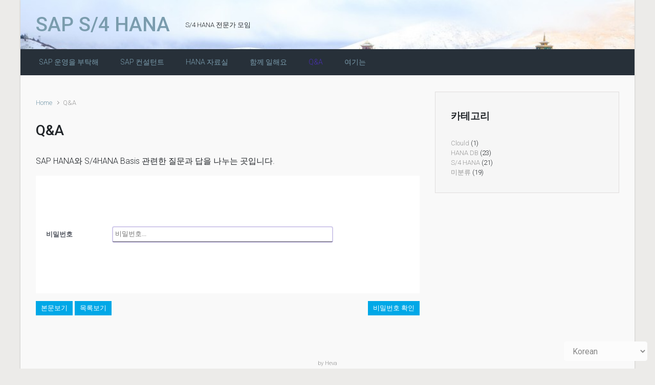

--- FILE ---
content_type: text/html; charset=UTF-8
request_url: http://saphanadb.com/?page_id=801&uid=216&mod=document&pageid=1
body_size: 29883
content:

    <!DOCTYPE html>
<html itemscope="itemscope" itemtype="http://schema.org/WebPage"lang="ko-KR">
    <head>
        <meta charset="UTF-8"/>
        <meta name="viewport" content="width=device-width, initial-scale=1.0"/>
        <meta http-equiv="X-UA-Compatible" content="IE=edge"/>
		<title>Re:Re:commit 관련 질문이 있습니다.. &#8211; SAP S/4 HANA</title>

<!-- WordPress KBoard plugin 5.3 - http://www.cosmosfarm.com/products/kboard -->
<link rel="alternate" href="http://saphanadb.com/wp-content/plugins/kboard/rss.php" type="application/rss+xml" title="SAP S/4 HANA &raquo; KBoard 통합 피드">
<!-- WordPress KBoard plugin 5.3 - http://www.cosmosfarm.com/products/kboard -->

<link rel='dns-prefetch' href='//s.w.org' />
<link rel="alternate" type="application/rss+xml" title="SAP S/4 HANA &raquo; 피드" href="http://saphanadb.com/?feed=rss2" />
<link rel="alternate" type="application/rss+xml" title="SAP S/4 HANA &raquo; 댓글 피드" href="http://saphanadb.com/?feed=comments-rss2" />
		<script type="text/javascript">
			window._wpemojiSettings = {"baseUrl":"https:\/\/s.w.org\/images\/core\/emoji\/11\/72x72\/","ext":".png","svgUrl":"https:\/\/s.w.org\/images\/core\/emoji\/11\/svg\/","svgExt":".svg","source":{"concatemoji":"http:\/\/saphanadb.com\/wp-includes\/js\/wp-emoji-release.min.js"}};
			!function(e,a,t){var n,r,o,i=a.createElement("canvas"),p=i.getContext&&i.getContext("2d");function s(e,t){var a=String.fromCharCode;p.clearRect(0,0,i.width,i.height),p.fillText(a.apply(this,e),0,0);e=i.toDataURL();return p.clearRect(0,0,i.width,i.height),p.fillText(a.apply(this,t),0,0),e===i.toDataURL()}function c(e){var t=a.createElement("script");t.src=e,t.defer=t.type="text/javascript",a.getElementsByTagName("head")[0].appendChild(t)}for(o=Array("flag","emoji"),t.supports={everything:!0,everythingExceptFlag:!0},r=0;r<o.length;r++)t.supports[o[r]]=function(e){if(!p||!p.fillText)return!1;switch(p.textBaseline="top",p.font="600 32px Arial",e){case"flag":return s([55356,56826,55356,56819],[55356,56826,8203,55356,56819])?!1:!s([55356,57332,56128,56423,56128,56418,56128,56421,56128,56430,56128,56423,56128,56447],[55356,57332,8203,56128,56423,8203,56128,56418,8203,56128,56421,8203,56128,56430,8203,56128,56423,8203,56128,56447]);case"emoji":return!s([55358,56760,9792,65039],[55358,56760,8203,9792,65039])}return!1}(o[r]),t.supports.everything=t.supports.everything&&t.supports[o[r]],"flag"!==o[r]&&(t.supports.everythingExceptFlag=t.supports.everythingExceptFlag&&t.supports[o[r]]);t.supports.everythingExceptFlag=t.supports.everythingExceptFlag&&!t.supports.flag,t.DOMReady=!1,t.readyCallback=function(){t.DOMReady=!0},t.supports.everything||(n=function(){t.readyCallback()},a.addEventListener?(a.addEventListener("DOMContentLoaded",n,!1),e.addEventListener("load",n,!1)):(e.attachEvent("onload",n),a.attachEvent("onreadystatechange",function(){"complete"===a.readyState&&t.readyCallback()})),(n=t.source||{}).concatemoji?c(n.concatemoji):n.wpemoji&&n.twemoji&&(c(n.twemoji),c(n.wpemoji)))}(window,document,window._wpemojiSettings);
		</script>
		<style type="text/css">
img.wp-smiley,
img.emoji {
	display: inline !important;
	border: none !important;
	box-shadow: none !important;
	height: 1em !important;
	width: 1em !important;
	margin: 0 .07em !important;
	vertical-align: -0.1em !important;
	background: none !important;
	padding: 0 !important;
}
</style>
<link rel='stylesheet' id='wpstatistics-css-css'  href='http://saphanadb.com/wp-content/plugins/wp-statistics/assets/css/frontend.css' type='text/css' media='all' />
<link rel='stylesheet' id='evolve-bootstrap-css'  href='http://saphanadb.com/wp-content/themes/evolve/assets/css/bootstrap.min.css' type='text/css' media='all' />
<link rel='stylesheet' id='evolve-fw-css'  href='http://saphanadb.com/wp-content/themes/evolve/assets/css/fw-all.min.css' type='text/css' media='all' />
<link rel='stylesheet' id='evolve-style-css'  href='http://saphanadb.com/wp-content/themes/evolve/style.css' type='text/css' media='all' />
<style id='evolve-style-inline-css' type='text/css'>
 .navbar-nav .nav-link:focus, .navbar-nav .nav-link:hover, .navbar-nav .active > .nav-link, .navbar-nav .nav-link.active, .navbar-nav .nav-link.show, .navbar-nav .show > .nav-link, .navbar-nav li.menu-item.current-menu-item > a, .navbar-nav li.menu-item.current-menu-parent > a, .navbar-nav li.menu-item.current-menu-ancestor > a, .navbar-nav li a:hover, .navbar-nav li:hover > a, .navbar-nav li:hover, .social-media-links a:hover { color: #492fb1; } .thumbnail-post:hover img { -webkit-transform: scale(1.1,1.1); -ms-transform: scale(1.1,1.1); transform: scale(1.1,1.1); } .thumbnail-post:hover .mask { opacity: 1; } .thumbnail-post:hover .icon { opacity: 1; top: 50%; margin-top: -25px; } .content { padding-top: 2rem; padding-bottom: 0rem; } .header-search .form-control, .header-search .form-control:focus, .header-search .form-control::placeholder { color: ; } body { font-size: 1rem; font-family: Roboto; font-weight: 300; color: #212529; } #website-title, #website-title a { font-size: 39px; font-family: Roboto; font-style: bold; } #tagline { font-size: 13px; font-family: Roboto; font-style: normal; } .post-title, .post-title a, .blog-title { font-size: 28px; font-family: Roboto; font-style: normal; } .post-content { font-size: 16px; font-family: Roboto; font-style: normal; } body{ color:; } #sticky-title { font-size: 1.6rem; font-family: Roboto; font-weight: 700; color: #492fb1; } .page-nav a, .navbar-nav .nav-link, .navbar-nav .dropdown-item, .navbar-nav .dropdown-menu, .menu-header, .header-wrapper .header-search, .sticky-header, .navbar-toggler { font-size: 14px; font-family: Roboto; font-style: normal; } .widget-title, .widget-title a.rsswidget { font-size: 19px; font-family: Roboto; font-style: normal; } .widget-content, .aside, .aside a { font-size: 13px; font-family: Roboto; font-style: normal; }.widget-content, .widget-content a, .widget-content .tab-holder .news-list li .post-holder a, .widget-content .tab-holder .news-list li .post-holder .meta{ color:; } h1 { font-size: 46px; font-family: Roboto; font-style: normal; } h2 { font-size: 40px; font-family: Roboto; font-style: normal; } h3 { font-size: 34px; font-family: Roboto; font-style: normal; } h4 { font-size: 27px; font-family: Roboto; font-style: normal; } h5 { font-size: 20px; font-family: Roboto; font-style: normal; } h6 { font-size: 14px; font-family: Roboto; font-style: normal; } #copyright, #copyright a { font-size: .7rem; font-family: Roboto; font-weight: 300; color: #999999; } #backtotop { right: 2rem; } .widget-content { padding: 30px; } a, .page-link, .page-link:hover, code, .widget_calendar tbody a, .page-numbers.current { color: #7a9cad; } .breadcrumb-item:last-child, .breadcrumb-item+.breadcrumb-item::before, .widget a, .post-meta, .post-meta a, .navigation a, .post-content .number-pagination a:link, #wp-calendar td, .no-comment, .comment-meta, .comment-meta a, blockquote, .price del { color: #999999; } a:hover { color: #8eb0c1; } .header { padding-top: 25px; padding-bottom: 25px; } .header.container { padding-left: 30px; padding-right: 30px; } .page-nav ul > li, .navbar-nav > li { padding: 0 13px; } .custom-header {	background-image: url(http://saphanadb.com/wp-content/uploads/2015/05/cropped-BN-HX93.jpg); background-position: center top; background-repeat: no-repeat; position: relative; background-size: cover; width: 100%; height: 100%; } .social-media-links a { color: #999999; } .social-media-links .icon { height: normal; width: normal; } .header-block { background-color: #595959; background: -o-radial-gradient(circle, #595959, #4a4a4a); background: radial-gradient(circle, #595959, #4a4a4a); background-repeat: no-repeat; } .btn, a.btn, button, .button, .widget .button, input#submit, input[type=submit], .post-content a.btn, .woocommerce .button { background: #492fb1; background-image: -webkit-gradient( linear, left bottom, left top, from(#492fb1), to(#492fb1) ); background-image: -o-linear-gradient( bottom, #492fb1, #492fb1 ); background-image: linear-gradient( to top, #492fb1, #492fb1 ); color: #ffffff; text-shadow: none; box-shadow: none; border-color: #492fb1; border-radius: 2em; border-width: 3px; border-style: solid; } .btn:hover, a.btn:hover, button:hover, .button:hover, .widget .button:hover, input#submit:hover, input[type=submit]:hover, .carousel-control-button:hover, .header-wrapper .woocommerce-menu .btn:hover { color: #ffffff; border-color: #313a43; background: #313a43; background-image: -webkit-gradient( linear, left bottom, left top, from( #313a43 ), to( #313a43 ) ); background-image: -o-linear-gradient( bottom, #313a43, #313a43 ); background-image: linear-gradient( to top, #313a43, #313a43 ); border-width: 3px; border-style: solid; } #wrapper, .wrapper-customizer { -webkit-box-shadow: 0 0 3px rgba(0, 0, 0, .2); box-shadow: 0 0 3px rgba(0, 0, 0, .2); } .header-block { -webkit-box-shadow: 0 1px 1px rgba(0, 0, 0, .05); box-shadow: 0 1px 1px rgba(0, 0, 0, .05); } .formatted-post { -webkit-box-shadow: 0 0 20px rgba(0, 0, 0, .1) inset; box-shadow: 0 0 20px rgba(0, 0, 0, .1) inset; } .footer::before { -webkit-box-shadow: 0 0 9px rgba(0, 0, 0, 0.6); box-shadow: 0 0 9px rgba(0, 0, 0, 0.6); } input[type=text], input[type=email], input[type=url], input[type=password], input[type=file], input[type=tel], textarea, select, .form-control, .form-control:focus, .select2-container--default .select2-selection--single, a.wpml-ls-item-toggle, .wpml-ls-sub-menu a { background-color: #fcfcfc; border-color: #fcfcfc; color: #888888; } .custom-checkbox .custom-control-input:checked~.custom-control-label::before, .custom-radio .custom-control-input:checked~.custom-control-label::before, .nav-pills .nav-link.active, .dropdown-item.active, .dropdown-item:active, .woocommerce-store-notice, .comment-author .fn .badge-primary, .widget.woocommerce .count, .woocommerce-review-link, .woocommerce .onsale, .stars a:hover, .stars a.active { background: #492fb1; } .form-control:focus, .input-text:focus, input[type=text]:focus, input[type=email]:focus, input[type=url]:focus, input[type=password]:focus, input[type=file]:focus, input[type=tel]:focus, textarea:focus, .page-link:focus, select:focus { border-color: transparent; box-shadow: 0 0 .7rem rgba(73, 47, 177, 0.9); } .custom-control-input:focus~.custom-control-label::before { box-shadow: 0 0 0 1px #fff, 0 0 0 0.2rem  rgba(73, 47, 177, 0.25); } .btn.focus, .btn:focus { box-shadow: 0 0 0 0.2rem rgba(73, 47, 177, 0.25); } :focus { outline-color: rgba(73, 47, 177, 0.25); } code { border-left-color: #492fb1; } @media (min-width: 992px), (min-width: 1200px), (min-width: 1260px) and (max-width: 1198.98px) { .container, #wrapper { width: 100%; max-width: 1200px; } .posts.card-deck > .card { min-width: calc(50% - 30px); max-width: calc(50% - 30px); } .posts.card-deck > .card.p-4 { min-width: calc(50% - 2rem); max-width: calc(50% - 2rem); }} @media (max-width: 991.98px) { .posts.card-deck > .card { min-width: calc(50% - 30px); max-width: calc(50% - 30px); } .posts.card-deck > .card.p-4 { min-width: calc(50% - 2rem); max-width: calc(50% - 2rem); }} @media (min-width: 768px) { .sticky-header { width: 100%; left: 0; right: 0; margin: 0 auto; z-index: 99999; } .page-nav, .header-wrapper .main-menu { padding-top: 0px; padding-bottom: 0px; } #website-title { margin: 0; } a:hover .link-effect, a:focus .link-effect { -webkit-transform: translateY(-100%); -ms-transform: translateY(-100%); transform: translateY(-100%); } .posts.card-columns { -webkit-column-count: 2; column-count: 2; } .header-v1 .social-media-links li:last-child a { padding-right: 0; }} @media (max-width: 767.98px) { .navbar-nav .menu-item-has-children ul li .dropdown-toggle { padding-bottom: .7rem; } .navbar-nav .menu-item-has-children .dropdown-menu { margin-top: 0; } .posts.card-columns { -webkit-column-count: 1; column-count: 1; } .posts.card-deck > .card { min-width: calc(100% - 30px); max-width: 100%; } .posts.card-deck > .card.p-4 { min-width: calc(100% - 2rem); max-width: 100%; }} @media (min-width: 576px) {} @media (max-width: 575.98px) {}
</style>
<link rel='stylesheet' id='kboard-comments-skin-default-css'  href='http://saphanadb.com/wp-content/plugins/kboard-comments/skin/default/style.css' type='text/css' media='all' />
<link rel='stylesheet' id='kboard-editor-media-css'  href='http://saphanadb.com/wp-content/plugins/kboard/template/css/editor_media.css' type='text/css' media='all' />
<link rel='stylesheet' id='font-awesome-css'  href='http://saphanadb.com/wp-content/plugins/kboard/font-awesome/css/font-awesome.min.css' type='text/css' media='all' />
<!--[if lte IE 7]>
<link rel='stylesheet' id='font-awesome-ie7-css'  href='http://saphanadb.com/wp-content/plugins/kboard/font-awesome/css/font-awesome-ie7.min.css' type='text/css' media='all' />
<![endif]-->
<link rel='stylesheet' id='kboard-skin-default-css'  href='http://saphanadb.com/wp-content/plugins/kboard/skin/default/style.css' type='text/css' media='all' />
<link rel='stylesheet' id='kboard-skin-thumbnail-css'  href='http://saphanadb.com/wp-content/plugins/kboard/skin/thumbnail/style.css' type='text/css' media='all' />
<link rel='https://api.w.org/' href='http://saphanadb.com/index.php?rest_route=/' />
<link rel="EditURI" type="application/rsd+xml" title="RSD" href="http://saphanadb.com/xmlrpc.php?rsd" />
<link rel="wlwmanifest" type="application/wlwmanifest+xml" href="http://saphanadb.com/wp-includes/wlwmanifest.xml" /> 
<meta name="generator" content="WordPress 4.9.25" />
<link rel="canonical" href="http://saphanadb.com/?page_id=801" />
<link rel='shortlink' href='http://saphanadb.com/?p=801' />
<link rel="alternate" type="application/json+oembed" href="http://saphanadb.com/index.php?rest_route=%2Foembed%2F1.0%2Fembed&#038;url=http%3A%2F%2Fsaphanadb.com%2F%3Fpage_id%3D801" />
<link rel="alternate" type="text/xml+oembed" href="http://saphanadb.com/index.php?rest_route=%2Foembed%2F1.0%2Fembed&#038;url=http%3A%2F%2Fsaphanadb.com%2F%3Fpage_id%3D801&#038;format=xml" />
<link rel="icon" href="http://saphanadb.com/wp-content/uploads/2018/03/cropped-app-80x80-32x32.png" sizes="32x32" />
<link rel="icon" href="http://saphanadb.com/wp-content/uploads/2018/03/cropped-app-80x80-192x192.png" sizes="192x192" />
<link rel="apple-touch-icon-precomposed" href="http://saphanadb.com/wp-content/uploads/2018/03/cropped-app-80x80-180x180.png" />
<meta name="msapplication-TileImage" content="http://saphanadb.com/wp-content/uploads/2018/03/cropped-app-80x80-270x270.png" />
<script type='text/javascript' src='http://saphanadb.com/wp-includes/js/wp-embed.min.js'></script>
    </head>
<body class="page-template-default page page-id-801" itemscope="itemscope" itemtype="http://schema.org/WebPage">
<a class="btn screen-reader-text sr-only sr-only-focusable"
   href="#primary">Skip to main content</a>

<div id="wrapper"><div class="sticky-header"><div class="container"><div class="row align-items-center"><nav class="navbar navbar-expand-md col">
			                    <div class="navbar-toggler" data-toggle="collapse" data-target="#sticky-menu" aria-controls="primary-menu" aria-expanded="false" aria-label="Sticky">
                                    <span class="navbar-toggler-icon-svg"></span>
                                </div><div id="sticky-menu" class="collapse navbar-collapse" data-hover="dropdown" data-animations="fadeInUp fadeInDown fadeInDown fadeInDown"><ul id="menu-abap-for-hana" class="navbar-nav mr-auto align-items-center"><li itemscope="itemscope" itemtype="https://www.schema.org/SiteNavigationElement" id="menu-item-1988" class="menu-item menu-item-type-post_type menu-item-object-page menu-item-1988 nav-item"><a href="http://saphanadb.com/?page_id=1985" class="nav-link"><span class="link-effect" data-hover="SAP 운영을 부탁해">SAP 운영을 부탁해</span></a></li>
<li itemscope="itemscope" itemtype="https://www.schema.org/SiteNavigationElement" id="menu-item-1983" class="menu-item menu-item-type-post_type menu-item-object-page menu-item-1983 nav-item"><a href="http://saphanadb.com/?page_id=1978" class="nav-link"><span class="link-effect" data-hover="SAP 컨설턴트">SAP 컨설턴트</span></a></li>
<li itemscope="itemscope" itemtype="https://www.schema.org/SiteNavigationElement" id="menu-item-1573" class="menu-item menu-item-type-post_type menu-item-object-page menu-item-1573 nav-item"><a href="http://saphanadb.com/?page_id=1560" class="nav-link"><span class="link-effect" data-hover="HANA 자료실">HANA 자료실</span></a></li>
<li itemscope="itemscope" itemtype="https://www.schema.org/SiteNavigationElement" id="menu-item-3075" class="menu-item menu-item-type-post_type menu-item-object-page menu-item-3075 nav-item"><a href="http://saphanadb.com/?page_id=551" class="nav-link"><span class="link-effect" data-hover="함께 일해요">함께 일해요</span></a></li>
<li itemscope="itemscope" itemtype="https://www.schema.org/SiteNavigationElement" id="menu-item-804" class="menu-item menu-item-type-post_type menu-item-object-page current-menu-item page_item page-item-801 current_page_item active menu-item-804 nav-item"><a href="http://saphanadb.com/?page_id=801" class="nav-link"><span class="link-effect" data-hover="Q&#038;A">Q&#038;A</span></a></li>
<li itemscope="itemscope" itemtype="https://www.schema.org/SiteNavigationElement" id="menu-item-508" class="menu-item menu-item-type-post_type menu-item-object-page menu-item-508 nav-item"><a href="http://saphanadb.com/?page_id=2" class="nav-link"><span class="link-effect" data-hover="여기는">여기는</span></a></li>
</ul></div></nav><form action="http://saphanadb.com" method="get" class="header-search search-form col-auto ml-auto"><label><input type="text" aria-label="Search" name="s" class="form-control" placeholder="Type your search"/><svg class="icon icon-search" aria-hidden="true" role="img"> <use xlink:href="http://saphanadb.com/wp-content/themes/evolve/assets/images/icons.svg#icon-search"></use> </svg></label></form></div></div></div><!-- .sticky-header --><div class="header-height"><div class="header-block"></div><header class="header-v1 header-wrapper" role="banner" itemscope="itemscope" itemtype="http://schema.org/WPHeader">
    <div class="header-pattern">

		<div class="custom-header">
        <div class="header container">
            <div class="row align-items-center justify-content-between">

				<div class="col-12 col-md order-1 order-md-3">
        <ul class="social-media-links ml-md-3 float-md-right">

			
        </ul>
		</div><div class="col-12 col-md-auto order-1"><h4 id="website-title"><a href="http://saphanadb.com">SAP S/4 HANA</a>
    </h4></div><div class="col order-2 order-md-2"><div id="tagline">S/4 HANA 전문가 모임</div></div>
            </div><!-- .row .align-items-center -->
        </div><!-- .header .container -->

		</div><!-- .custom-header -->
    </div><!-- .header-pattern -->

    <div class="menu-header">
        <div class="container">
            <div class="row align-items-md-center">

				<nav class="navbar navbar-expand-md main-menu mr-auto col-12 col-sm"><button class="navbar-toggler" type="button" data-toggle="collapse" data-target="#primary-menu" aria-controls="primary-menu" aria-expanded="false" aria-label="Primary">
                                    <svg class="icon icon-menu" aria-hidden="true" role="img"> <use xlink:href="http://saphanadb.com/wp-content/themes/evolve/assets/images/icons.svg#icon-menu"></use> </svg>
                                    </button>
                                <div id="primary-menu" class="collapse navbar-collapse" data-hover="dropdown" data-animations="fadeInUp fadeInDown fadeInDown fadeInDown"><ul id="menu-abap-for-hana-1" class="navbar-nav mr-auto"><li itemscope="itemscope" itemtype="https://www.schema.org/SiteNavigationElement" class="menu-item menu-item-type-post_type menu-item-object-page menu-item-1988 nav-item"><a href="http://saphanadb.com/?page_id=1985" class="nav-link"><span class="link-effect" data-hover="SAP 운영을 부탁해">SAP 운영을 부탁해</span></a></li>
<li itemscope="itemscope" itemtype="https://www.schema.org/SiteNavigationElement" class="menu-item menu-item-type-post_type menu-item-object-page menu-item-1983 nav-item"><a href="http://saphanadb.com/?page_id=1978" class="nav-link"><span class="link-effect" data-hover="SAP 컨설턴트">SAP 컨설턴트</span></a></li>
<li itemscope="itemscope" itemtype="https://www.schema.org/SiteNavigationElement" class="menu-item menu-item-type-post_type menu-item-object-page menu-item-1573 nav-item"><a href="http://saphanadb.com/?page_id=1560" class="nav-link"><span class="link-effect" data-hover="HANA 자료실">HANA 자료실</span></a></li>
<li itemscope="itemscope" itemtype="https://www.schema.org/SiteNavigationElement" class="menu-item menu-item-type-post_type menu-item-object-page menu-item-3075 nav-item"><a href="http://saphanadb.com/?page_id=551" class="nav-link"><span class="link-effect" data-hover="함께 일해요">함께 일해요</span></a></li>
<li itemscope="itemscope" itemtype="https://www.schema.org/SiteNavigationElement" class="menu-item menu-item-type-post_type menu-item-object-page current-menu-item page_item page-item-801 current_page_item active menu-item-804 nav-item"><a href="http://saphanadb.com/?page_id=801" class="nav-link"><span class="link-effect" data-hover="Q&#038;A">Q&#038;A</span></a></li>
<li itemscope="itemscope" itemtype="https://www.schema.org/SiteNavigationElement" class="menu-item menu-item-type-post_type menu-item-object-page menu-item-508 nav-item"><a href="http://saphanadb.com/?page_id=2" class="nav-link"><span class="link-effect" data-hover="여기는">여기는</span></a></li>
</ul></div></nav>
            </div><!-- .row .align-items-center -->
        </div><!-- .container -->
    </div><!-- .menu-header -->
</header><!-- .header-v1 --></div><!-- header-height --><div class="content"><div class="container"><div class="row"><div id="primary" class="col-sm-12 col-md-8"><nav aria-label="Breadcrumb"><ol class="breadcrumb"><li class="breadcrumb-item"><a class="home" href="http://saphanadb.com">Home</a></li><li class="breadcrumb-item active">Q&#038;A</li></ul></nav>
<article id="post-801" class="post-801 page type-page status-publish hentry" itemscope="itemscope"
         itemtype="http://schema.org/Article">

	<h1 class="post-title" itemprop="name">Q&#038;A</h1>
    <div class="post-content" itemprop="description">

		<p>SAP HANA와 S/4HANA Basis 관련한 질문과 답을 나누는 곳입니다.</p>
<div id="kboard-default-editor">
	<form method="post" action="/?page_id=801&uid=216&mod=document&pageid=1">
		<div class="kboard-attr-row kboard-confirm-row kboard-attr-title">
			<label class="attr-name">비밀번호</label>
			<div class="attr-value">
				<input type="password" name="password" placeholder="비밀번호..." autofocus required>
							</div>
		</div>
		<div class="kboard-control">
			<div class="left">
								<a href="/?page_id=801&uid=216&mod=document&pageid=1" class="kboard-default-button-small">본문보기</a>
								<a href="/?page_id=801&mod=list&pageid=1" class="kboard-default-button-small">목록보기</a>
			</div>
			<div class="right">
				<button type="submit" class="kboard-default-button-small">비밀번호 확인</button>
			</div>
		</div>
	</form>
</div>
    </div><!-- .post-content -->

</article><!-- #post --></div><!-- #primary 2222222222-->
<aside id="secondary" class="aside col-sm-12 col-md-4">

	<div id="categories-3" class="widget widget_categories"><div class="widget-content"><div class="widget-before-title"><div class="widget-title-background"></div><h3 class="widget-title">카테고리</h3></div>		<ul>
	<li class="cat-item cat-item-49"><a href="http://saphanadb.com/?cat=49" >Clould</a> (1)
</li>
	<li class="cat-item cat-item-6"><a href="http://saphanadb.com/?cat=6" >HANA DB</a> (23)
</li>
	<li class="cat-item cat-item-5"><a href="http://saphanadb.com/?cat=5" >S/4 HANA</a> (21)
</li>
	<li class="cat-item cat-item-60"><a href="http://saphanadb.com/?cat=60" >미분류</a> (19)
</li>
		</ul>
</div></div>
</aside><!-- #secondary --></div><!-- .row --></div><!-- .container --></div><!-- .content --><footer class="footer" itemscope="itemscope" itemtype="http://schema.org/WPFooter" role="contentinfo"><div class="container"><div class="row"><div class="col custom-footer"><p id="copyright"><span class="credits"><a href="http://saphanadb.com">by Heva</a></span></p></div></div></div><!-- .container --></footer><!-- .footer --><a href="#" id="backtotop" class="btn" role="button">&nbsp;</a></div><!-- #wrapper --><div class="gtranslate_wrapper" id="gt-wrapper-17314408"></div><link rel='stylesheet' id='evolve-google-fonts-css'  href='http://fonts.googleapis.com/css?family=Roboto%3A300%7CRoboto%3Abold%7CRoboto%3Anormal%7CRoboto%3Anormal%7CRoboto%3A700%7CRoboto%3Anormal%7CRoboto%3Anormal%7CRoboto%3A300%7CRoboto%3Anormal%7CRoboto%3Anormal%7CRoboto%3Anormal%7CRoboto%3Anormal%7CRoboto%3Anormal%7CRoboto%3Anormal%7CRoboto%3Anormal%7CRoboto%3Anormal%7CRoboto%3Anormal%7CRoboto%7CRoboto%3Anormal%7CRoboto%7CRoboto%3Anormal%7CRoboto%7CRoboto%3A700%7CRoboto%3A300%7CRoboto%3A300%7CRoboto%3A300%7CRoboto%3A300%7CRoboto%3A500%7CRoboto%3A500%7CRoboto%3A300%7CRoboto%3Abold%7CRoboto%3Anormal%7CRoboto%3Anormal%7CRoboto%3A700%7CRoboto%3Anormal%7CRoboto%3Anormal%7CRoboto%3A300%7CRoboto%3Anormal%7CRoboto%3Anormal%7CRoboto%3Anormal%7CRoboto%3Anormal%7CRoboto%3Anormal%7CRoboto%3Anormal%7CRoboto%3Anormal%7CRoboto%3Anormal%7CRoboto%3Anormal%7CRoboto%7CRoboto%3Anormal%7CRoboto%7CRoboto%3Anormal%7CRoboto%7CRoboto%3A700%7CRoboto%3A300%7CRoboto%3A300%7CRoboto%3A300%7CRoboto%3A300%7CRoboto%3A500%7CRoboto%3A500&#038;ver=4.9.25' type='text/css' media='all' />
<link rel='stylesheet' id='evolve-animate-css'  href='http://saphanadb.com/wp-content/themes/evolve/assets/css/animate.min.css' type='text/css' media='all' />
<script type='text/javascript'>
/* <![CDATA[ */
var kboard_comments_localize_strings = {"reply":"\ub2f5\uae00","cancel":"\ucde8\uc18c","please_enter_the_author":"\uc791\uc131\uc790\uba85\uc744 \uc785\ub825\ud574\uc8fc\uc138\uc694.","please_enter_the_password":"\ube44\ubc00\ubc88\ud638\ub97c \uc785\ub825\ud574\uc8fc\uc138\uc694.","please_enter_the_CAPTCHA":"\ubcf4\uc548\ucf54\ub4dc\ub97c \uc785\ub825\ud574\uc8fc\uc138\uc694.","please_enter_the_content":"\ub0b4\uc6a9\uc744 \uc785\ub825\ud574\uc8fc\uc138\uc694.","are_you_sure_you_want_to_delete":"\uc0ad\uc81c \ud558\uc2dc\uaca0\uc2b5\ub2c8\uae4c?","please_wait":"\uc7a0\uc2dc\ub9cc \uae30\ub2e4\ub824\uc8fc\uc138\uc694."};
/* ]]> */
</script>
<script type='text/javascript' src='http://saphanadb.com/wp-includes/js/jquery/jquery.js'></script>
<script type='text/javascript' src='http://saphanadb.com/wp-includes/js/jquery/jquery-migrate.min.js'></script>
<script type='text/javascript'>
/* <![CDATA[ */
var evolve_js_local_vars = {"theme_url":"http:\/\/saphanadb.com\/wp-content\/themes\/evolve","main_menu":"1","sticky_header":"1","buttons_effect":"animated pulse","scroll_to_top":"1"};
/* ]]> */
</script>
<script type='text/javascript' src='http://saphanadb.com/wp-content/themes/evolve/assets/js/main.min.js'></script>
<script type='text/javascript' src='http://saphanadb.com/wp-content/themes/evolve/assets/fonts/fontawesome/font-awesome-all.min.js'></script>
<script type='text/javascript' src='http://saphanadb.com/wp-content/themes/evolve/assets/fonts/fontawesome/font-awesome-shims.min.js'></script>
<script type='text/javascript'>
/* <![CDATA[ */
var kboard_settings = {"home_url":"\/","site_url":"\/","post_url":"http:\/\/saphanadb.com\/wp-admin\/admin-post.php","alax_url":"http:\/\/saphanadb.com\/wp-admin\/admin-ajax.php","plugin_url":"http:\/\/saphanadb.com\/wp-content\/plugins\/kboard","media_group":"696f54fec391e"};
var kboard_localize_strings = {"kboard_add_media":"KBoard \ubbf8\ub514\uc5b4 \ucd94\uac00","next":"\ub2e4\uc74c","prev":"\uc774\uc804","please_enter_the_title":"\uc81c\ubaa9\uc744 \uc785\ub825\ud574\uc8fc\uc138\uc694.","please_enter_the_author":"\uc791\uc131\uc790\ub97c \uc785\ub825\ud574\uc8fc\uc138\uc694.","please_enter_the_password":"\ube44\ubc00\ubc88\ud638\ub97c \uc785\ub825\ud574\uc8fc\uc138\uc694.","please_enter_the_CAPTCHA":"\uc606\uc5d0 \ubcf4\uc774\ub294 \ubcf4\uc548\ucf54\ub4dc\ub97c \uc785\ub825\ud574\uc8fc\uc138\uc694.","please_enter_the_name":"\uc774\ub984\uc744 \uc785\ub825\ud574\uc8fc\uc138\uc694.","please_enter_the_email":"\uc774\uba54\uc77c\uc744 \uc785\ub825\ud574\uc8fc\uc138\uc694.","you_have_already_voted":"\uc774\ubbf8 \ud22c\ud45c\ud588\uc2b5\ub2c8\ub2e4.","please_wait":"\uc7a0\uc2dc\ub9cc \uae30\ub2e4\ub824\uc8fc\uc138\uc694.","newest":"\ucd5c\uc2e0\uc21c","best":"\ucd94\ucc9c\uc21c","updated":"\uc5c5\ub370\uc774\ud2b8\uc21c","viewed":"\uc870\ud68c\uc21c","yes":"\uc608","no":"\uc544\ub2c8\uc694","did_it_help":"\ub3c4\uc6c0\uc774 \ub418\uc5c8\ub098\uc694?"};
var kbaord_current = {"board_id":"4","content_uid":"216"};
/* ]]> */
</script>
<script type='text/javascript' src='http://saphanadb.com/wp-content/plugins/kboard/template/js/script.js'></script>
<script type='text/javascript'>
window.gtranslateSettings = /* document.write */ window.gtranslateSettings || {};window.gtranslateSettings['17314408'] = {"default_language":"ko","languages":["en","ko"],"url_structure":"none","wrapper_selector":"#gt-wrapper-17314408","select_language_label":"Select Language","horizontal_position":"right","vertical_position":"bottom","flags_location":"\/wp-content\/plugins\/gtranslate\/flags\/"};
</script><script src="http://saphanadb.com/wp-content/plugins/gtranslate/js/dropdown.js" data-no-optimize="1" data-no-minify="1" data-gt-orig-url="/" data-gt-orig-domain="saphanadb.com" data-gt-widget-id="17314408" defer></script>
</body>
</html>